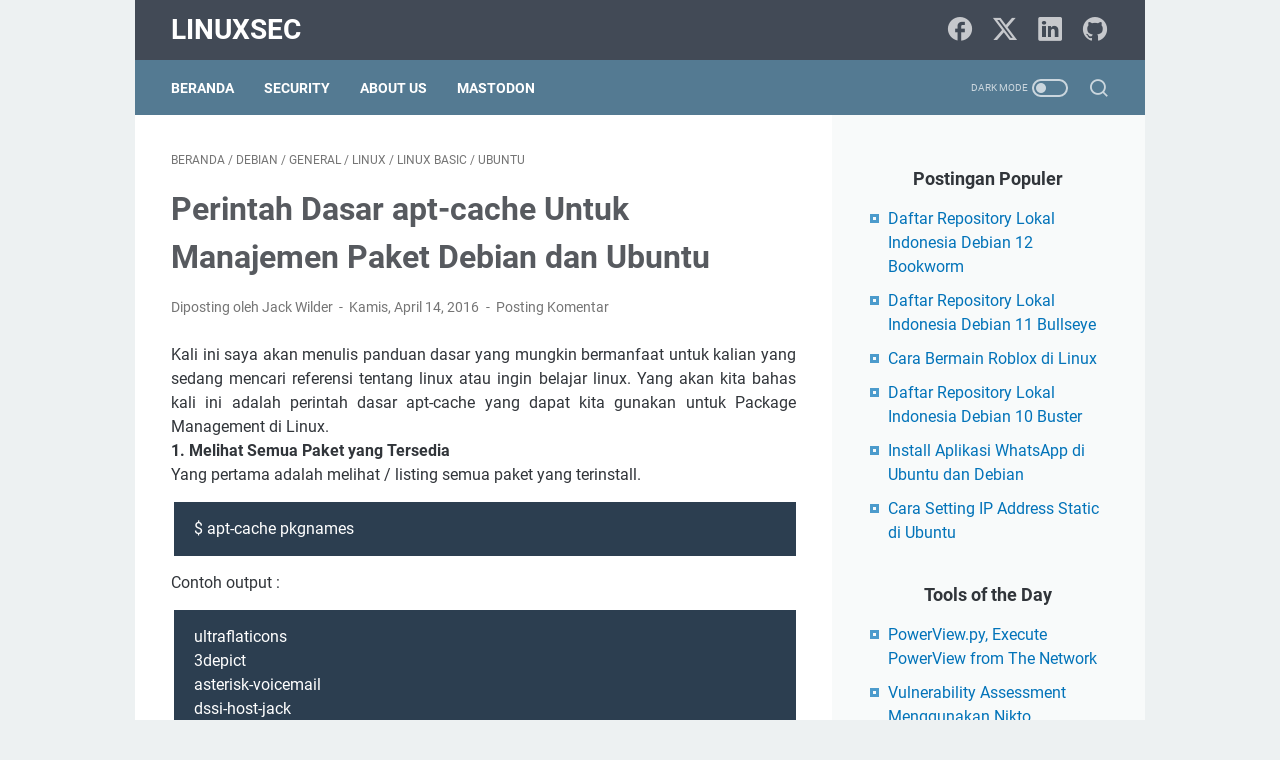

--- FILE ---
content_type: text/javascript; charset=UTF-8
request_url: https://www.linuxsec.org/feeds/posts/default/-/Linux%20Basic?alt=json-in-script&orderby=updated&start-index=23&max-results=5&callback=msRelatedPosts
body_size: 4191
content:
// API callback
msRelatedPosts({"version":"1.0","encoding":"UTF-8","feed":{"xmlns":"http://www.w3.org/2005/Atom","xmlns$openSearch":"http://a9.com/-/spec/opensearchrss/1.0/","xmlns$blogger":"http://schemas.google.com/blogger/2008","xmlns$georss":"http://www.georss.org/georss","xmlns$gd":"http://schemas.google.com/g/2005","xmlns$thr":"http://purl.org/syndication/thread/1.0","id":{"$t":"tag:blogger.com,1999:blog-666308417772079482"},"updated":{"$t":"2026-01-29T19:17:35.461+07:00"},"category":[{"term":"Ubuntu"},{"term":"Linux"},{"term":"Utilities"},{"term":"Security"},{"term":"Server"},{"term":"Debian"},{"term":"Kali Linux"},{"term":"Perintah Linux"},{"term":"Artikel"},{"term":"Fix Error"},{"term":"Aplikasi"},{"term":"Nginx"},{"term":"Terminal"},{"term":"BackBox"},{"term":"GNU\/Linux"},{"term":"General"},{"term":"Tutorial"},{"term":"Distribusi Linux"},{"term":"Interfaces"},{"term":"Linux Mint"},{"term":"Tools"},{"term":"CentOS"},{"term":"Linux Basic"},{"term":"PHP"},{"term":"Repository"},{"term":"Open Source"},{"term":"Arch Linux"},{"term":"Tips"},{"term":"Ubuntu 18.04"},{"term":"Docker"},{"term":"Windows"},{"term":"WordPress"},{"term":"Benchmark VPS"},{"term":"Berita"},{"term":"Hardening"},{"term":"Manjaro"},{"term":"MySQL"},{"term":"VPN"},{"term":"Bash"},{"term":"Exploit"},{"term":"Internet"},{"term":"Database"},{"term":"Hacker"},{"term":"Networking"},{"term":"Python"},{"term":"Multimedia"},{"term":"Android"},{"term":"Game"},{"term":"Gentoo"},{"term":"Package Install"},{"term":"Active Directory Attack"},{"term":"CentOS 8"},{"term":"GitHub"},{"term":"Kernel"},{"term":"Desktop"},{"term":"DracOs"},{"term":"Metasploit"},{"term":"Terminal Basic"},{"term":"VPS"},{"term":"Hacking"},{"term":"Programming"},{"term":"SSH"},{"term":"Web Server"},{"term":"WiFi"},{"term":"Wireless"},{"term":"Apache"},{"term":"Firewall"},{"term":"Icon and Theme"},{"term":"Java"},{"term":"Shell"},{"term":"Systemd"},{"term":"Bug Bounty"},{"term":"Coding"},{"term":"Cyber News"},{"term":"FAQ"},{"term":"Raspberry Pi 3"},{"term":"Write-up"},{"term":"cURL"},{"term":"Email"},{"term":"Framework"},{"term":"MariaDB"},{"term":"Pentest"},{"term":"Premium VPN"},{"term":"Ruby"},{"term":"SSL"},{"term":"Deep Web"},{"term":"Encode"},{"term":"MacOS"},{"term":"Nodejs"},{"term":"Raspberry Pi"},{"term":"Software"},{"term":"Tor Network"},{"term":"VMware"},{"term":"Vulnerabilities"},{"term":"XFCE"},{"term":"Burp Suite"},{"term":"CSF"},{"term":"GIMP"},{"term":"Gnome"},{"term":"Golang"},{"term":"Hosting"},{"term":"How to Install"},{"term":"OSINT"},{"term":"Proxy"},{"term":"Remote"},{"term":"SELinux"},{"term":"Sosial Media"},{"term":"TheFatRat"},{"term":"Advertisement"},{"term":"Benchmark"},{"term":"Blogger"},{"term":"CLI"},{"term":"CMS"},{"term":"DNS"},{"term":"English"},{"term":"Facebook"},{"term":"Fedora"},{"term":"Free Software"},{"term":"Neofetch"},{"term":"Office"},{"term":"PHP-FPM"},{"term":"SQL Injection"},{"term":"Scanner"},{"term":"Sysadmin Tool"},{"term":"Teknologi"},{"term":"Ubuntu 18.10"},{"term":"Web Application"},{"term":"Website"},{"term":"Welcome to Linux"},{"term":"ZSH"},{"term":"Anime"},{"term":"Ansible"},{"term":"Arduino"},{"term":"Assembly"},{"term":"Bash Scripting"},{"term":"Blogging"},{"term":"Capture The Flag"},{"term":"CentOS 7"},{"term":"Certification"},{"term":"Cloud"},{"term":"IDE"},{"term":"Javascript"},{"term":"Jekyll"},{"term":"Kerberos"},{"term":"Kubernetes"},{"term":"Laravel"},{"term":"Lateral Movement"},{"term":"MD5"},{"term":"NetBeans"},{"term":"Perl"},{"term":"Port Forwarding"},{"term":"Postfix"},{"term":"Red Teaming"},{"term":"RegEx"},{"term":"TryHackMe"},{"term":"Web Hacking"},{"term":"Web Security"},{"term":"XAMPP"},{"term":"AI"},{"term":"Bot"},{"term":"Brute Force"},{"term":"CICD"},{"term":"Control Panel"},{"term":"Credential Dumping"},{"term":"DVWA"},{"term":"DevOps"},{"term":"Domain"},{"term":"Enumeration"},{"term":"GNU"},{"term":"Git"},{"term":"Gitlab"},{"term":"HackMyVM"},{"term":"HackTheBox"},{"term":"HackTrack"},{"term":"IbisLinux"},{"term":"Information"},{"term":"Iptables"},{"term":"Kerentanan"},{"term":"Lolibuntu"},{"term":"Mikrotik"},{"term":"Ngrok"},{"term":"Nmap"},{"term":"OpenSUSE"},{"term":"Openresty"},{"term":"Persistence"},{"term":"Post Exploitation"},{"term":"PostgreSQL"},{"term":"Privacy"},{"term":"Privilege Escalation"},{"term":"Raspberry Pi 4"},{"term":"Redis"},{"term":"SMTP"},{"term":"SSRF"},{"term":"ServerPilot"},{"term":"Shellcode"},{"term":"Source Code"},{"term":"Swift"},{"term":"Telegram"},{"term":"VNC"},{"term":"VestaCP"},{"term":"Virtual Machine"},{"term":"Visual Novel"},{"term":"Void"},{"term":"WSL"},{"term":"X Window"},{"term":"XFree86"},{"term":"Xorg"},{"term":"Xubuntu"},{"term":"bWAPP"},{"term":"zPanel"}],"title":{"type":"text","$t":"LinuxSec"},"subtitle":{"type":"html","$t":""},"link":[{"rel":"http://schemas.google.com/g/2005#feed","type":"application/atom+xml","href":"https:\/\/www.linuxsec.org\/feeds\/posts\/default"},{"rel":"self","type":"application/atom+xml","href":"https:\/\/www.blogger.com\/feeds\/666308417772079482\/posts\/default\/-\/Linux+Basic?alt=json-in-script\u0026start-index=23\u0026max-results=5\u0026orderby=updated"},{"rel":"alternate","type":"text/html","href":"https:\/\/www.linuxsec.org\/search\/label\/Linux%20Basic"},{"rel":"hub","href":"http://pubsubhubbub.appspot.com/"},{"rel":"previous","type":"application/atom+xml","href":"https:\/\/www.blogger.com\/feeds\/666308417772079482\/posts\/default\/-\/Linux+Basic\/-\/Linux+Basic?alt=json-in-script\u0026start-index=18\u0026max-results=5\u0026orderby=updated"},{"rel":"next","type":"application/atom+xml","href":"https:\/\/www.blogger.com\/feeds\/666308417772079482\/posts\/default\/-\/Linux+Basic\/-\/Linux+Basic?alt=json-in-script\u0026start-index=28\u0026max-results=5\u0026orderby=updated"}],"author":[{"name":{"$t":"Unknown"},"email":{"$t":"noreply@blogger.com"},"gd$image":{"rel":"http://schemas.google.com/g/2005#thumbnail","width":"16","height":"16","src":"https:\/\/img1.blogblog.com\/img\/b16-rounded.gif"}}],"generator":{"version":"7.00","uri":"http://www.blogger.com","$t":"Blogger"},"openSearch$totalResults":{"$t":"28"},"openSearch$startIndex":{"$t":"23"},"openSearch$itemsPerPage":{"$t":"5"},"entry":[{"id":{"$t":"tag:blogger.com,1999:blog-666308417772079482.post-1836571687549356294"},"published":{"$t":"2017-11-26T18:07:00.002+07:00"},"updated":{"$t":"2017-11-26T18:07:28.321+07:00"},"category":[{"scheme":"http://www.blogger.com/atom/ns#","term":"Linux Basic"},{"scheme":"http://www.blogger.com/atom/ns#","term":"Terminal"},{"scheme":"http://www.blogger.com/atom/ns#","term":"Tutorial"}],"title":{"type":"text","$t":"Kompres Direktori dengan Zip di Terminal Linux"},"summary":{"type":"text","$t":"\nKompres Direktori dengan Zip di Terminal Linux - Kali ini saya akan menulis tutorial sederhana mengenai cara meng-kompres folder di linux menggunakan perintah zip. Tentu saja dijalankan melalui terminal. Mungkin akan berguna buat yang baru migrasi ke GNU\/Linux yangmana biasanya terbiasa kompres folder dengan cara klik kanan di Windows.\n\n\n\n\nUntuk perintah zip sendiri berikut sintaks nya\n\nzip "},"link":[{"rel":"replies","type":"application/atom+xml","href":"https:\/\/www.linuxsec.org\/feeds\/1836571687549356294\/comments\/default","title":"Posting Komentar"},{"rel":"replies","type":"text/html","href":"https:\/\/www.linuxsec.org\/2017\/11\/kompres-direktori-dengan-zip.html#comment-form","title":"0 Komentar"},{"rel":"edit","type":"application/atom+xml","href":"https:\/\/www.blogger.com\/feeds\/666308417772079482\/posts\/default\/1836571687549356294"},{"rel":"self","type":"application/atom+xml","href":"https:\/\/www.blogger.com\/feeds\/666308417772079482\/posts\/default\/1836571687549356294"},{"rel":"alternate","type":"text/html","href":"https:\/\/www.linuxsec.org\/2017\/11\/kompres-direktori-dengan-zip.html","title":"Kompres Direktori dengan Zip di Terminal Linux"}],"author":[{"name":{"$t":"Unknown"},"email":{"$t":"noreply@blogger.com"},"gd$image":{"rel":"http://schemas.google.com/g/2005#thumbnail","width":"16","height":"16","src":"https:\/\/img1.blogblog.com\/img\/b16-rounded.gif"}}],"media$thumbnail":{"xmlns$media":"http://search.yahoo.com/mrss/","url":"https:\/\/blogger.googleusercontent.com\/img\/b\/R29vZ2xl\/AVvXsEiqqbHXPIrkU5vwkYt_-NTPSLnZT7PNiXBBri6LIsuWUIPsQ_-JfJZJxLgEZ_VefhOUF-KC1LsR_ynr9ejBvT-O3x-K5LVEurvm8N-iKuW05IrzhVhE_IWvLf8eHoh01euo-Z9F2GyDAT0\/s72-c\/zip.png","height":"72","width":"72"},"thr$total":{"$t":"0"}},{"id":{"$t":"tag:blogger.com,1999:blog-666308417772079482.post-5200224368758803111"},"published":{"$t":"2017-06-15T15:05:00.000+07:00"},"updated":{"$t":"2017-06-15T15:05:01.561+07:00"},"category":[{"scheme":"http://www.blogger.com/atom/ns#","term":"Linux Basic"},{"scheme":"http://www.blogger.com/atom/ns#","term":"Server"},{"scheme":"http://www.blogger.com/atom/ns#","term":"Utilities"}],"title":{"type":"text","$t":"Menggunakan Perintah Screen di Linux"},"summary":{"type":"text","$t":"\nMenggunakan Perintah Screen di Linux - Halooo selamat siang semuanya. Pada kesempatan kali ini saya akan membahas mengenai perintah screen. Sepenting apakah screen sehingga kita harus tau ? Berikut pembahasannya.\nMenurut manual dari screen sendiri inilah deskripsinya :\n\n\n\n\n\n\n\u0026nbsp; \u0026nbsp; \u0026nbsp; \u0026nbsp;When screen is called, it creates a single window with a shell in it (or the specified command)"},"link":[{"rel":"replies","type":"application/atom+xml","href":"https:\/\/www.linuxsec.org\/feeds\/5200224368758803111\/comments\/default","title":"Posting Komentar"},{"rel":"replies","type":"text/html","href":"https:\/\/www.linuxsec.org\/2017\/06\/perintah-screen-linux.html#comment-form","title":"0 Komentar"},{"rel":"edit","type":"application/atom+xml","href":"https:\/\/www.blogger.com\/feeds\/666308417772079482\/posts\/default\/5200224368758803111"},{"rel":"self","type":"application/atom+xml","href":"https:\/\/www.blogger.com\/feeds\/666308417772079482\/posts\/default\/5200224368758803111"},{"rel":"alternate","type":"text/html","href":"https:\/\/www.linuxsec.org\/2017\/06\/perintah-screen-linux.html","title":"Menggunakan Perintah Screen di Linux"}],"author":[{"name":{"$t":"Unknown"},"email":{"$t":"noreply@blogger.com"},"gd$image":{"rel":"http://schemas.google.com/g/2005#thumbnail","width":"16","height":"16","src":"https:\/\/img1.blogblog.com\/img\/b16-rounded.gif"}}],"media$thumbnail":{"xmlns$media":"http://search.yahoo.com/mrss/","url":"https:\/\/blogger.googleusercontent.com\/img\/b\/R29vZ2xl\/AVvXsEh0O_iAcd3Ibl0Qd0VeEmL1hhHtpc3esAbQOkXRl5qphC3ro2JjOBPTO3HPfpdmJxhgHfbCSp4omUQLVKTjVFXnzc7HZ-O4ZmHl2ixjzPsfYgV0okfeZNiOQ_N1l75jZ39K_nrsfvjVqN0\/s72-c\/screen.png","height":"72","width":"72"},"thr$total":{"$t":"0"}},{"id":{"$t":"tag:blogger.com,1999:blog-666308417772079482.post-6922355196017751004"},"published":{"$t":"2016-11-21T20:36:00.003+07:00"},"updated":{"$t":"2016-11-21T20:41:13.085+07:00"},"category":[{"scheme":"http://www.blogger.com/atom/ns#","term":"Artikel"},{"scheme":"http://www.blogger.com/atom/ns#","term":"Linux"},{"scheme":"http://www.blogger.com/atom/ns#","term":"Linux Basic"}],"title":{"type":"text","$t":"Mengenal File System Ext2, Ext3, Ext4 di Linux"},"summary":{"type":"text","$t":"\nSaat ingin menginstall GNU\/Linux di pasti kalian menentukan file system yang akan digunakan. Jika kalian membaca tutorial, ada yang menyarankan ext2, ada yang meyarankan ext3 dan ada yang menyarankan ext4. Lalu mana yang paling tepat ? Inilah yang akan kita bahas sekarang, file sistem pada Linux.\n\n\n\n\n\n\n\nFile system adalah system yang dirancang untuk menyimpan file pada perangkat penyimpanan data"},"link":[{"rel":"replies","type":"application/atom+xml","href":"https:\/\/www.linuxsec.org\/feeds\/6922355196017751004\/comments\/default","title":"Posting Komentar"},{"rel":"replies","type":"text/html","href":"https:\/\/www.linuxsec.org\/2016\/11\/mengenal-file-system-ext2-ext3-ext4-di.html#comment-form","title":"0 Komentar"},{"rel":"edit","type":"application/atom+xml","href":"https:\/\/www.blogger.com\/feeds\/666308417772079482\/posts\/default\/6922355196017751004"},{"rel":"self","type":"application/atom+xml","href":"https:\/\/www.blogger.com\/feeds\/666308417772079482\/posts\/default\/6922355196017751004"},{"rel":"alternate","type":"text/html","href":"https:\/\/www.linuxsec.org\/2016\/11\/mengenal-file-system-ext2-ext3-ext4-di.html","title":"Mengenal File System Ext2, Ext3, Ext4 di Linux"}],"author":[{"name":{"$t":"Jack Wilder"},"uri":{"$t":"http:\/\/www.blogger.com\/profile\/14113004584893709342"},"email":{"$t":"noreply@blogger.com"},"gd$image":{"rel":"http://schemas.google.com/g/2005#thumbnail","width":"32","height":"32","src":"\/\/blogger.googleusercontent.com\/img\/b\/R29vZ2xl\/AVvXsEhZAUrF3yGiyFeetV9IljOl6q95DTGMiVi6jICRufW1fFOerryXbYT57hgh6tNxS7sjOO3xCWSy66i59DVMgqwF9_5myaTgg6t_B5DuowlumtBQdkjKBRBLdTGfSOPvumQ\/s113\/lolibuntu-hack.png"}}],"media$thumbnail":{"xmlns$media":"http://search.yahoo.com/mrss/","url":"https:\/\/blogger.googleusercontent.com\/img\/b\/R29vZ2xl\/AVvXsEg05cbilYTUXZIhyphenhyphenX0cToYZnOXcnUMY3_1PrxjnHY8nqpouZDbCHP3g5sq_AUcc7NiVh6osOsVY9U1WBYaNxdJ5RNvO5nNT2ZlAUEBJZg-oKf7Dh7PH1YFIs7nkRQHb8eGTyZTG62U7IHns\/s72-c\/filesystem.png","height":"72","width":"72"},"thr$total":{"$t":"0"}},{"id":{"$t":"tag:blogger.com,1999:blog-666308417772079482.post-8865720803054515689"},"published":{"$t":"2016-04-14T14:27:00.001+07:00"},"updated":{"$t":"2016-11-10T07:48:33.346+07:00"},"category":[{"scheme":"http://www.blogger.com/atom/ns#","term":"Debian"},{"scheme":"http://www.blogger.com/atom/ns#","term":"General"},{"scheme":"http://www.blogger.com/atom/ns#","term":"Linux"},{"scheme":"http://www.blogger.com/atom/ns#","term":"Linux Basic"},{"scheme":"http://www.blogger.com/atom/ns#","term":"Ubuntu"}],"title":{"type":"text","$t":"Perintah Dasar apt-cache Untuk Manajemen Paket Debian dan Ubuntu"},"summary":{"type":"text","$t":"\nKali ini saya akan menulis panduan dasar yang mungkin bermanfaat untuk kalian yang sedang mencari referensi tentang linux atau ingin belajar linux. Yang akan kita bahas kali ini adalah perintah dasar apt-cache yang dapat kita gunakan untuk Package Management di Linux.\n1. Melihat Semua Paket yang Tersedia\n\nYang pertama adalah melihat \/ listing semua paket yang terinstall.\n\n$\u0026nbsp;apt-cache "},"link":[{"rel":"replies","type":"application/atom+xml","href":"https:\/\/www.linuxsec.org\/feeds\/8865720803054515689\/comments\/default","title":"Posting Komentar"},{"rel":"replies","type":"text/html","href":"https:\/\/www.linuxsec.org\/2016\/04\/apt-cache-basic-command.html#comment-form","title":"0 Komentar"},{"rel":"edit","type":"application/atom+xml","href":"https:\/\/www.blogger.com\/feeds\/666308417772079482\/posts\/default\/8865720803054515689"},{"rel":"self","type":"application/atom+xml","href":"https:\/\/www.blogger.com\/feeds\/666308417772079482\/posts\/default\/8865720803054515689"},{"rel":"alternate","type":"text/html","href":"https:\/\/www.linuxsec.org\/2016\/04\/apt-cache-basic-command.html","title":"Perintah Dasar apt-cache Untuk Manajemen Paket Debian dan Ubuntu"}],"author":[{"name":{"$t":"Jack Wilder"},"uri":{"$t":"http:\/\/www.blogger.com\/profile\/14113004584893709342"},"email":{"$t":"noreply@blogger.com"},"gd$image":{"rel":"http://schemas.google.com/g/2005#thumbnail","width":"32","height":"32","src":"\/\/blogger.googleusercontent.com\/img\/b\/R29vZ2xl\/AVvXsEhZAUrF3yGiyFeetV9IljOl6q95DTGMiVi6jICRufW1fFOerryXbYT57hgh6tNxS7sjOO3xCWSy66i59DVMgqwF9_5myaTgg6t_B5DuowlumtBQdkjKBRBLdTGfSOPvumQ\/s113\/lolibuntu-hack.png"}}],"thr$total":{"$t":"0"}},{"id":{"$t":"tag:blogger.com,1999:blog-666308417772079482.post-3930386000563290531"},"published":{"$t":"2016-06-03T07:58:00.000+07:00"},"updated":{"$t":"2016-06-03T07:58:34.732+07:00"},"category":[{"scheme":"http://www.blogger.com/atom/ns#","term":"Artikel"},{"scheme":"http://www.blogger.com/atom/ns#","term":"Linux"},{"scheme":"http://www.blogger.com/atom/ns#","term":"Linux Basic"}],"title":{"type":"text","$t":"Mengenal Struktur Direktori di GNU\/Linux"},"summary":{"type":"text","$t":"\nSetelah kita menginstall sistem operasi berbasis linux, ada baiknya kita juga mengenali sistem yang kita pakai. Hal ini bertujuan agar nantinya tidak kesulitan jika kita mendapat masalah atau error. Kali ini saya akan membahas struktur dasar direktori pada Linux.\n\n\n\n\nBerbeda dengan Windows dimana kita mengenal partsi sistem C, dan disusul partisi ntfs D, E, dll, dl Linux pembagian partisinya "},"link":[{"rel":"replies","type":"application/atom+xml","href":"https:\/\/www.linuxsec.org\/feeds\/3930386000563290531\/comments\/default","title":"Posting Komentar"},{"rel":"replies","type":"text/html","href":"https:\/\/www.linuxsec.org\/2016\/06\/linux-directory-structure.html#comment-form","title":"1 Komentar"},{"rel":"edit","type":"application/atom+xml","href":"https:\/\/www.blogger.com\/feeds\/666308417772079482\/posts\/default\/3930386000563290531"},{"rel":"self","type":"application/atom+xml","href":"https:\/\/www.blogger.com\/feeds\/666308417772079482\/posts\/default\/3930386000563290531"},{"rel":"alternate","type":"text/html","href":"https:\/\/www.linuxsec.org\/2016\/06\/linux-directory-structure.html","title":"Mengenal Struktur Direktori di GNU\/Linux"}],"author":[{"name":{"$t":"Jack Wilder"},"uri":{"$t":"http:\/\/www.blogger.com\/profile\/14113004584893709342"},"email":{"$t":"noreply@blogger.com"},"gd$image":{"rel":"http://schemas.google.com/g/2005#thumbnail","width":"32","height":"32","src":"\/\/blogger.googleusercontent.com\/img\/b\/R29vZ2xl\/AVvXsEhZAUrF3yGiyFeetV9IljOl6q95DTGMiVi6jICRufW1fFOerryXbYT57hgh6tNxS7sjOO3xCWSy66i59DVMgqwF9_5myaTgg6t_B5DuowlumtBQdkjKBRBLdTGfSOPvumQ\/s113\/lolibuntu-hack.png"}}],"media$thumbnail":{"xmlns$media":"http://search.yahoo.com/mrss/","url":"https:\/\/blogger.googleusercontent.com\/img\/b\/R29vZ2xl\/AVvXsEganHtqekDRqGeOA8xPzVMe0xG17kVNVUnhnyVjLT9iW63JPukPUQAg4CXBnZBhwglZTGKmzLdBta4nPj9uNzXoN5_h9DKjJa2v2cYwbOwXNbuBXoh802a2R79eGYt6APurCu7GF5iDIhOR\/s72-c\/basic.png","height":"72","width":"72"},"thr$total":{"$t":"1"}}]}});

--- FILE ---
content_type: text/javascript; charset=UTF-8
request_url: https://www.linuxsec.org/feeds/posts/summary/-/Linux%20Basic?alt=json-in-script&orderby=updated&max-results=0&callback=msRandomIndex
body_size: 1737
content:
// API callback
msRandomIndex({"version":"1.0","encoding":"UTF-8","feed":{"xmlns":"http://www.w3.org/2005/Atom","xmlns$openSearch":"http://a9.com/-/spec/opensearchrss/1.0/","xmlns$blogger":"http://schemas.google.com/blogger/2008","xmlns$georss":"http://www.georss.org/georss","xmlns$gd":"http://schemas.google.com/g/2005","xmlns$thr":"http://purl.org/syndication/thread/1.0","id":{"$t":"tag:blogger.com,1999:blog-666308417772079482"},"updated":{"$t":"2026-01-29T19:17:35.461+07:00"},"category":[{"term":"Ubuntu"},{"term":"Linux"},{"term":"Utilities"},{"term":"Security"},{"term":"Server"},{"term":"Debian"},{"term":"Kali Linux"},{"term":"Perintah Linux"},{"term":"Artikel"},{"term":"Fix Error"},{"term":"Aplikasi"},{"term":"Nginx"},{"term":"Terminal"},{"term":"BackBox"},{"term":"GNU\/Linux"},{"term":"General"},{"term":"Tutorial"},{"term":"Distribusi Linux"},{"term":"Interfaces"},{"term":"Linux Mint"},{"term":"Tools"},{"term":"CentOS"},{"term":"Linux Basic"},{"term":"PHP"},{"term":"Repository"},{"term":"Open Source"},{"term":"Arch Linux"},{"term":"Tips"},{"term":"Ubuntu 18.04"},{"term":"Docker"},{"term":"Windows"},{"term":"WordPress"},{"term":"Benchmark VPS"},{"term":"Berita"},{"term":"Hardening"},{"term":"Manjaro"},{"term":"MySQL"},{"term":"VPN"},{"term":"Bash"},{"term":"Exploit"},{"term":"Internet"},{"term":"Database"},{"term":"Hacker"},{"term":"Networking"},{"term":"Python"},{"term":"Multimedia"},{"term":"Android"},{"term":"Game"},{"term":"Gentoo"},{"term":"Package Install"},{"term":"Active Directory Attack"},{"term":"CentOS 8"},{"term":"GitHub"},{"term":"Kernel"},{"term":"Desktop"},{"term":"DracOs"},{"term":"Metasploit"},{"term":"Terminal Basic"},{"term":"VPS"},{"term":"Hacking"},{"term":"Programming"},{"term":"SSH"},{"term":"Web Server"},{"term":"WiFi"},{"term":"Wireless"},{"term":"Apache"},{"term":"Firewall"},{"term":"Icon and Theme"},{"term":"Java"},{"term":"Shell"},{"term":"Systemd"},{"term":"Bug Bounty"},{"term":"Coding"},{"term":"Cyber News"},{"term":"FAQ"},{"term":"Raspberry Pi 3"},{"term":"Write-up"},{"term":"cURL"},{"term":"Email"},{"term":"Framework"},{"term":"MariaDB"},{"term":"Pentest"},{"term":"Premium VPN"},{"term":"Ruby"},{"term":"SSL"},{"term":"Deep Web"},{"term":"Encode"},{"term":"MacOS"},{"term":"Nodejs"},{"term":"Raspberry Pi"},{"term":"Software"},{"term":"Tor Network"},{"term":"VMware"},{"term":"Vulnerabilities"},{"term":"XFCE"},{"term":"Burp Suite"},{"term":"CSF"},{"term":"GIMP"},{"term":"Gnome"},{"term":"Golang"},{"term":"Hosting"},{"term":"How to Install"},{"term":"OSINT"},{"term":"Proxy"},{"term":"Remote"},{"term":"SELinux"},{"term":"Sosial Media"},{"term":"TheFatRat"},{"term":"Advertisement"},{"term":"Benchmark"},{"term":"Blogger"},{"term":"CLI"},{"term":"CMS"},{"term":"DNS"},{"term":"English"},{"term":"Facebook"},{"term":"Fedora"},{"term":"Free Software"},{"term":"Neofetch"},{"term":"Office"},{"term":"PHP-FPM"},{"term":"SQL Injection"},{"term":"Scanner"},{"term":"Sysadmin Tool"},{"term":"Teknologi"},{"term":"Ubuntu 18.10"},{"term":"Web Application"},{"term":"Website"},{"term":"Welcome to Linux"},{"term":"ZSH"},{"term":"Anime"},{"term":"Ansible"},{"term":"Arduino"},{"term":"Assembly"},{"term":"Bash Scripting"},{"term":"Blogging"},{"term":"Capture The Flag"},{"term":"CentOS 7"},{"term":"Certification"},{"term":"Cloud"},{"term":"IDE"},{"term":"Javascript"},{"term":"Jekyll"},{"term":"Kerberos"},{"term":"Kubernetes"},{"term":"Laravel"},{"term":"Lateral Movement"},{"term":"MD5"},{"term":"NetBeans"},{"term":"Perl"},{"term":"Port Forwarding"},{"term":"Postfix"},{"term":"Red Teaming"},{"term":"RegEx"},{"term":"TryHackMe"},{"term":"Web Hacking"},{"term":"Web Security"},{"term":"XAMPP"},{"term":"AI"},{"term":"Bot"},{"term":"Brute Force"},{"term":"CICD"},{"term":"Control Panel"},{"term":"Credential Dumping"},{"term":"DVWA"},{"term":"DevOps"},{"term":"Domain"},{"term":"Enumeration"},{"term":"GNU"},{"term":"Git"},{"term":"Gitlab"},{"term":"HackMyVM"},{"term":"HackTheBox"},{"term":"HackTrack"},{"term":"IbisLinux"},{"term":"Information"},{"term":"Iptables"},{"term":"Kerentanan"},{"term":"Lolibuntu"},{"term":"Mikrotik"},{"term":"Ngrok"},{"term":"Nmap"},{"term":"OpenSUSE"},{"term":"Openresty"},{"term":"Persistence"},{"term":"Post Exploitation"},{"term":"PostgreSQL"},{"term":"Privacy"},{"term":"Privilege Escalation"},{"term":"Raspberry Pi 4"},{"term":"Redis"},{"term":"SMTP"},{"term":"SSRF"},{"term":"ServerPilot"},{"term":"Shellcode"},{"term":"Source Code"},{"term":"Swift"},{"term":"Telegram"},{"term":"VNC"},{"term":"VestaCP"},{"term":"Virtual Machine"},{"term":"Visual Novel"},{"term":"Void"},{"term":"WSL"},{"term":"X Window"},{"term":"XFree86"},{"term":"Xorg"},{"term":"Xubuntu"},{"term":"bWAPP"},{"term":"zPanel"}],"title":{"type":"text","$t":"LinuxSec"},"subtitle":{"type":"html","$t":""},"link":[{"rel":"http://schemas.google.com/g/2005#feed","type":"application/atom+xml","href":"https:\/\/www.linuxsec.org\/feeds\/posts\/summary"},{"rel":"self","type":"application/atom+xml","href":"https:\/\/www.blogger.com\/feeds\/666308417772079482\/posts\/summary\/-\/Linux+Basic?alt=json-in-script\u0026max-results=0\u0026orderby=updated"},{"rel":"alternate","type":"text/html","href":"https:\/\/www.linuxsec.org\/search\/label\/Linux%20Basic"},{"rel":"hub","href":"http://pubsubhubbub.appspot.com/"}],"author":[{"name":{"$t":"Unknown"},"email":{"$t":"noreply@blogger.com"},"gd$image":{"rel":"http://schemas.google.com/g/2005#thumbnail","width":"16","height":"16","src":"https:\/\/img1.blogblog.com\/img\/b16-rounded.gif"}}],"generator":{"version":"7.00","uri":"http://www.blogger.com","$t":"Blogger"},"openSearch$totalResults":{"$t":"28"},"openSearch$startIndex":{"$t":"1"},"openSearch$itemsPerPage":{"$t":"0"}}});